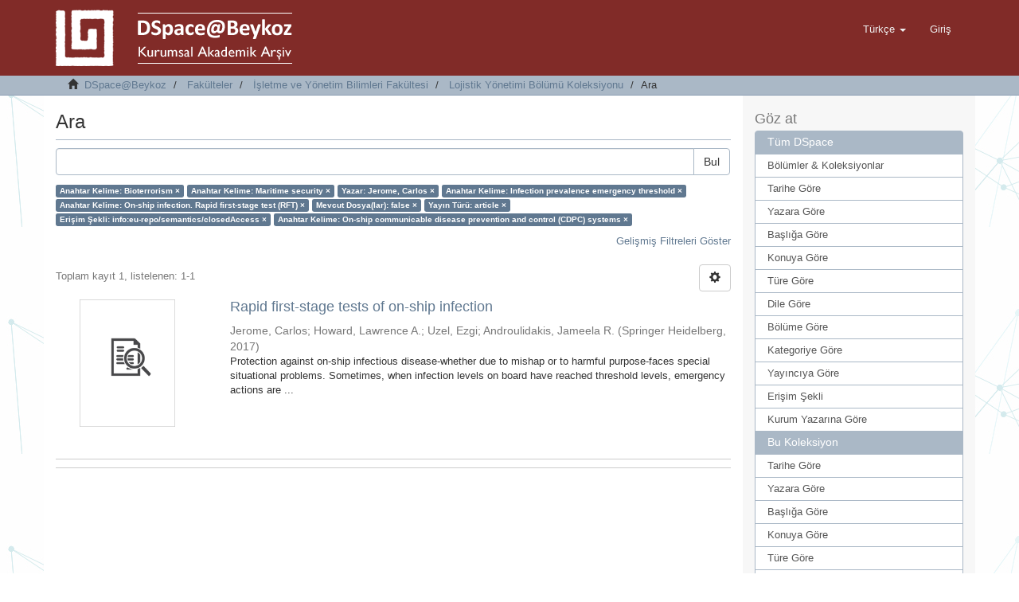

--- FILE ---
content_type: text/plain
request_url: https://www.google-analytics.com/j/collect?v=1&_v=j102&a=641716921&t=pageview&_s=1&dl=http%3A%2F%2Facikerisim.beykoz.edu.tr%2Fxmlui%2Fhandle%2F20.500.12879%2F56%2Fdiscover%3Ffiltertype_0%3Dsubject%26filtertype_1%3Dauthor%26filtertype_2%3Dsubject%26filter_relational_operator_1%3Dequals%26filtertype_3%3Dsubject%26filter_relational_operator_0%3Dequals%26filtertype_4%3Dhas_content_in_original_bundle%26filter_2%3DInfection%2Bprevalence%2Bemergency%2Bthreshold%26filter_relational_operator_3%3Dequals%26filtertype_5%3Dtype%26filter_1%3DJerome%252C%2BCarlos%26filter_relational_operator_2%3Dequals%26filtertype_6%3Drights%26filter_0%3DMaritime%2Bsecurity%26filter_relational_operator_5%3Dequals%26filtertype_7%3Dsubject%26filter_relational_operator_4%3Dequals%26filter_6%3Dinfo%253Aeu-repo%252Fsemantics%252FclosedAccess%26filter_relational_operator_7%3Dequals%26filter_5%3Darticle%26filter_relational_operator_6%3Dequals%26filter_4%3Dfalse%26filter_3%3DOn-ship%2Binfection.%2BRapid%2Bfirst-stage%2Btest%2B%2528RFT%2529%26filter_7%3DOn-ship%2Bcommunicable%2Bdisease%2Bprevention%2Band%2Bcontrol%2B%2528CDPC%2529%2Bsystems%26filtertype%3Dsubject%26filter_relational_operator%3Dequals%26filter%3DBioterrorism&ul=en-us%40posix&dt=Ara&sr=1280x720&vp=1280x720&_u=IEBAAAABAAAAACAAI~&jid=1913709883&gjid=1774106746&cid=1004447340.1769676139&tid=UA-191883063-1&_gid=1100305932.1769676139&_r=1&_slc=1&z=1293649309
body_size: -287
content:
2,cG-RKWV5Y9CES